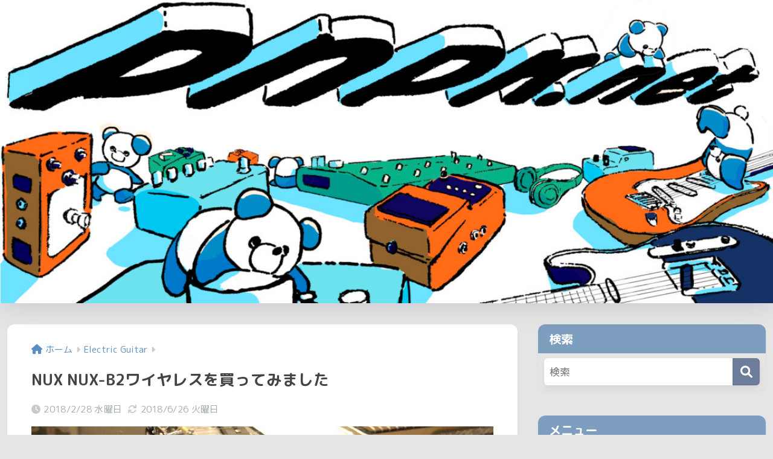

--- FILE ---
content_type: text/html; charset=UTF-8
request_url: https://pnpk.net/?p=6569
body_size: 23380
content:

<!DOCTYPE html>
<html lang="ja">
<head>
  <meta charset="utf-8">
  <meta http-equiv="X-UA-Compatible" content="IE=edge">
  <meta name="HandheldFriendly" content="True">
  <meta name="MobileOptimized" content="320">
  <meta name="viewport" content="width=device-width, initial-scale=1, viewport-fit=cover"/>
  <meta name="msapplication-TileColor" content="#6e7c9b">
  <meta name="theme-color" content="#6e7c9b">
  <link rel="pingback" href="https://pnpk.net/xmlrpc.php">
  <title>NUX NUX-B2ワイヤレスを買ってみました | https://pnpk.net</title>
<meta name='robots' content='max-image-preview:large' />
	<style>img:is([sizes="auto" i], [sizes^="auto," i]) { contain-intrinsic-size: 3000px 1500px }</style>
	<meta name="dlm-version" content="5.0.21"><link rel='dns-prefetch' href='//secure.gravatar.com' />
<link rel='dns-prefetch' href='//www.googletagmanager.com' />
<link rel='dns-prefetch' href='//stats.wp.com' />
<link rel='dns-prefetch' href='//fonts.googleapis.com' />
<link rel='dns-prefetch' href='//use.fontawesome.com' />
<link rel='dns-prefetch' href='//pagead2.googlesyndication.com' />
<link rel='preconnect' href='//c0.wp.com' />
<link rel="alternate" type="application/rss+xml" title="https://pnpk.net &raquo; フィード" href="https://pnpk.net/?feed=rss2" />
<link rel="alternate" type="application/rss+xml" title="https://pnpk.net &raquo; コメントフィード" href="https://pnpk.net/?feed=comments-rss2" />
<script type="text/javascript" id="wpp-js" src="https://pnpk.net/wp-content/plugins/wordpress-popular-posts/assets/js/wpp.min.js?ver=7.2.0" data-sampling="0" data-sampling-rate="100" data-api-url="https://pnpk.net/index.php?rest_route=/wordpress-popular-posts" data-post-id="6569" data-token="367d6be746" data-lang="0" data-debug="0"></script>
<script type="text/javascript">
/* <![CDATA[ */
window._wpemojiSettings = {"baseUrl":"https:\/\/s.w.org\/images\/core\/emoji\/15.0.3\/72x72\/","ext":".png","svgUrl":"https:\/\/s.w.org\/images\/core\/emoji\/15.0.3\/svg\/","svgExt":".svg","source":{"concatemoji":"https:\/\/pnpk.net\/wp-includes\/js\/wp-emoji-release.min.js?ver=6.7.4"}};
/*! This file is auto-generated */
!function(i,n){var o,s,e;function c(e){try{var t={supportTests:e,timestamp:(new Date).valueOf()};sessionStorage.setItem(o,JSON.stringify(t))}catch(e){}}function p(e,t,n){e.clearRect(0,0,e.canvas.width,e.canvas.height),e.fillText(t,0,0);var t=new Uint32Array(e.getImageData(0,0,e.canvas.width,e.canvas.height).data),r=(e.clearRect(0,0,e.canvas.width,e.canvas.height),e.fillText(n,0,0),new Uint32Array(e.getImageData(0,0,e.canvas.width,e.canvas.height).data));return t.every(function(e,t){return e===r[t]})}function u(e,t,n){switch(t){case"flag":return n(e,"\ud83c\udff3\ufe0f\u200d\u26a7\ufe0f","\ud83c\udff3\ufe0f\u200b\u26a7\ufe0f")?!1:!n(e,"\ud83c\uddfa\ud83c\uddf3","\ud83c\uddfa\u200b\ud83c\uddf3")&&!n(e,"\ud83c\udff4\udb40\udc67\udb40\udc62\udb40\udc65\udb40\udc6e\udb40\udc67\udb40\udc7f","\ud83c\udff4\u200b\udb40\udc67\u200b\udb40\udc62\u200b\udb40\udc65\u200b\udb40\udc6e\u200b\udb40\udc67\u200b\udb40\udc7f");case"emoji":return!n(e,"\ud83d\udc26\u200d\u2b1b","\ud83d\udc26\u200b\u2b1b")}return!1}function f(e,t,n){var r="undefined"!=typeof WorkerGlobalScope&&self instanceof WorkerGlobalScope?new OffscreenCanvas(300,150):i.createElement("canvas"),a=r.getContext("2d",{willReadFrequently:!0}),o=(a.textBaseline="top",a.font="600 32px Arial",{});return e.forEach(function(e){o[e]=t(a,e,n)}),o}function t(e){var t=i.createElement("script");t.src=e,t.defer=!0,i.head.appendChild(t)}"undefined"!=typeof Promise&&(o="wpEmojiSettingsSupports",s=["flag","emoji"],n.supports={everything:!0,everythingExceptFlag:!0},e=new Promise(function(e){i.addEventListener("DOMContentLoaded",e,{once:!0})}),new Promise(function(t){var n=function(){try{var e=JSON.parse(sessionStorage.getItem(o));if("object"==typeof e&&"number"==typeof e.timestamp&&(new Date).valueOf()<e.timestamp+604800&&"object"==typeof e.supportTests)return e.supportTests}catch(e){}return null}();if(!n){if("undefined"!=typeof Worker&&"undefined"!=typeof OffscreenCanvas&&"undefined"!=typeof URL&&URL.createObjectURL&&"undefined"!=typeof Blob)try{var e="postMessage("+f.toString()+"("+[JSON.stringify(s),u.toString(),p.toString()].join(",")+"));",r=new Blob([e],{type:"text/javascript"}),a=new Worker(URL.createObjectURL(r),{name:"wpTestEmojiSupports"});return void(a.onmessage=function(e){c(n=e.data),a.terminate(),t(n)})}catch(e){}c(n=f(s,u,p))}t(n)}).then(function(e){for(var t in e)n.supports[t]=e[t],n.supports.everything=n.supports.everything&&n.supports[t],"flag"!==t&&(n.supports.everythingExceptFlag=n.supports.everythingExceptFlag&&n.supports[t]);n.supports.everythingExceptFlag=n.supports.everythingExceptFlag&&!n.supports.flag,n.DOMReady=!1,n.readyCallback=function(){n.DOMReady=!0}}).then(function(){return e}).then(function(){var e;n.supports.everything||(n.readyCallback(),(e=n.source||{}).concatemoji?t(e.concatemoji):e.wpemoji&&e.twemoji&&(t(e.twemoji),t(e.wpemoji)))}))}((window,document),window._wpemojiSettings);
/* ]]> */
</script>
<link rel='stylesheet' id='usrStyle-css' href='https://pnpk.net/wp-content/plugins/universal-star-rating/css/style.css' type='text/css' media='all' />
<link rel='stylesheet' id='sng-stylesheet-css' href='https://pnpk.net/wp-content/themes/sango-theme/style.css?version=3.9.11' type='text/css' media='all' />
<link rel='stylesheet' id='sng-option-css' href='https://pnpk.net/wp-content/themes/sango-theme/entry-option.css?version=3.9.11' type='text/css' media='all' />
<link rel='stylesheet' id='sng-old-css-css' href='https://pnpk.net/wp-content/themes/sango-theme/style-old.css?version=3.9.11' type='text/css' media='all' />
<link rel='stylesheet' id='sango_theme_gutenberg-style-css' href='https://pnpk.net/wp-content/themes/sango-theme/library/gutenberg/dist/build/style-blocks.css?version=3.9.11' type='text/css' media='all' />
<style id='sango_theme_gutenberg-style-inline-css' type='text/css'>
:root{--sgb-main-color:#6e7c9b;--sgb-pastel-color:#f7f9ff;--sgb-accent-color:#dd3333;--sgb-widget-title-color:#ffffff;--sgb-widget-title-bg-color:#7e9ebf;--sgb-bg-color:#e5e5e5;--wp--preset--color--sango-main:var(--sgb-main-color);--wp--preset--color--sango-pastel:var(--sgb-pastel-color);--wp--preset--color--sango-accent:var(--sgb-accent-color)}
</style>
<link rel='stylesheet' id='sng-googlefonts-css' href='https://fonts.googleapis.com/css?family=Quicksand%3A500%2C700%7CM+PLUS+Rounded+1c%3A400%2C700&#038;display=swap' type='text/css' media='all' />
<link rel='stylesheet' id='sng-fontawesome-css' href='https://use.fontawesome.com/releases/v6.1.1/css/all.css' type='text/css' media='all' />
<style id='wp-emoji-styles-inline-css' type='text/css'>

	img.wp-smiley, img.emoji {
		display: inline !important;
		border: none !important;
		box-shadow: none !important;
		height: 1em !important;
		width: 1em !important;
		margin: 0 0.07em !important;
		vertical-align: -0.1em !important;
		background: none !important;
		padding: 0 !important;
	}
</style>
<link rel='stylesheet' id='wp-block-library-css' href='https://c0.wp.com/c/6.7.4/wp-includes/css/dist/block-library/style.min.css' type='text/css' media='all' />
<link rel='stylesheet' id='mediaelement-css' href='https://c0.wp.com/c/6.7.4/wp-includes/js/mediaelement/mediaelementplayer-legacy.min.css' type='text/css' media='all' />
<link rel='stylesheet' id='wp-mediaelement-css' href='https://c0.wp.com/c/6.7.4/wp-includes/js/mediaelement/wp-mediaelement.min.css' type='text/css' media='all' />
<style id='jetpack-sharing-buttons-style-inline-css' type='text/css'>
.jetpack-sharing-buttons__services-list{display:flex;flex-direction:row;flex-wrap:wrap;gap:0;list-style-type:none;margin:5px;padding:0}.jetpack-sharing-buttons__services-list.has-small-icon-size{font-size:12px}.jetpack-sharing-buttons__services-list.has-normal-icon-size{font-size:16px}.jetpack-sharing-buttons__services-list.has-large-icon-size{font-size:24px}.jetpack-sharing-buttons__services-list.has-huge-icon-size{font-size:36px}@media print{.jetpack-sharing-buttons__services-list{display:none!important}}.editor-styles-wrapper .wp-block-jetpack-sharing-buttons{gap:0;padding-inline-start:0}ul.jetpack-sharing-buttons__services-list.has-background{padding:1.25em 2.375em}
</style>
<style id='global-styles-inline-css' type='text/css'>
:root{--wp--preset--aspect-ratio--square: 1;--wp--preset--aspect-ratio--4-3: 4/3;--wp--preset--aspect-ratio--3-4: 3/4;--wp--preset--aspect-ratio--3-2: 3/2;--wp--preset--aspect-ratio--2-3: 2/3;--wp--preset--aspect-ratio--16-9: 16/9;--wp--preset--aspect-ratio--9-16: 9/16;--wp--preset--color--black: #000000;--wp--preset--color--cyan-bluish-gray: #abb8c3;--wp--preset--color--white: #ffffff;--wp--preset--color--pale-pink: #f78da7;--wp--preset--color--vivid-red: #cf2e2e;--wp--preset--color--luminous-vivid-orange: #ff6900;--wp--preset--color--luminous-vivid-amber: #fcb900;--wp--preset--color--light-green-cyan: #7bdcb5;--wp--preset--color--vivid-green-cyan: #00d084;--wp--preset--color--pale-cyan-blue: #8ed1fc;--wp--preset--color--vivid-cyan-blue: #0693e3;--wp--preset--color--vivid-purple: #9b51e0;--wp--preset--color--sango-main: var(--sgb-main-color);--wp--preset--color--sango-pastel: var(--sgb-pastel-color);--wp--preset--color--sango-accent: var(--sgb-accent-color);--wp--preset--color--sango-blue: #009EF3;--wp--preset--color--sango-orange: #ffb36b;--wp--preset--color--sango-red: #f88080;--wp--preset--color--sango-green: #90d581;--wp--preset--color--sango-black: #333;--wp--preset--color--sango-gray: gray;--wp--preset--color--sango-silver: whitesmoke;--wp--preset--color--sango-light-blue: #b4e0fa;--wp--preset--color--sango-light-red: #ffebeb;--wp--preset--color--sango-light-orange: #fff9e6;--wp--preset--gradient--vivid-cyan-blue-to-vivid-purple: linear-gradient(135deg,rgba(6,147,227,1) 0%,rgb(155,81,224) 100%);--wp--preset--gradient--light-green-cyan-to-vivid-green-cyan: linear-gradient(135deg,rgb(122,220,180) 0%,rgb(0,208,130) 100%);--wp--preset--gradient--luminous-vivid-amber-to-luminous-vivid-orange: linear-gradient(135deg,rgba(252,185,0,1) 0%,rgba(255,105,0,1) 100%);--wp--preset--gradient--luminous-vivid-orange-to-vivid-red: linear-gradient(135deg,rgba(255,105,0,1) 0%,rgb(207,46,46) 100%);--wp--preset--gradient--very-light-gray-to-cyan-bluish-gray: linear-gradient(135deg,rgb(238,238,238) 0%,rgb(169,184,195) 100%);--wp--preset--gradient--cool-to-warm-spectrum: linear-gradient(135deg,rgb(74,234,220) 0%,rgb(151,120,209) 20%,rgb(207,42,186) 40%,rgb(238,44,130) 60%,rgb(251,105,98) 80%,rgb(254,248,76) 100%);--wp--preset--gradient--blush-light-purple: linear-gradient(135deg,rgb(255,206,236) 0%,rgb(152,150,240) 100%);--wp--preset--gradient--blush-bordeaux: linear-gradient(135deg,rgb(254,205,165) 0%,rgb(254,45,45) 50%,rgb(107,0,62) 100%);--wp--preset--gradient--luminous-dusk: linear-gradient(135deg,rgb(255,203,112) 0%,rgb(199,81,192) 50%,rgb(65,88,208) 100%);--wp--preset--gradient--pale-ocean: linear-gradient(135deg,rgb(255,245,203) 0%,rgb(182,227,212) 50%,rgb(51,167,181) 100%);--wp--preset--gradient--electric-grass: linear-gradient(135deg,rgb(202,248,128) 0%,rgb(113,206,126) 100%);--wp--preset--gradient--midnight: linear-gradient(135deg,rgb(2,3,129) 0%,rgb(40,116,252) 100%);--wp--preset--font-size--small: 13px;--wp--preset--font-size--medium: 20px;--wp--preset--font-size--large: 36px;--wp--preset--font-size--x-large: 42px;--wp--preset--font-family--default: "Helvetica", "Arial", "Hiragino Kaku Gothic ProN", "Hiragino Sans", YuGothic, "Yu Gothic", "メイリオ", Meiryo, sans-serif;--wp--preset--font-family--notosans: "Noto Sans JP", var(--wp--preset--font-family--default);--wp--preset--font-family--mplusrounded: "M PLUS Rounded 1c", var(--wp--preset--font-family--default);--wp--preset--font-family--dfont: "Quicksand", var(--wp--preset--font-family--default);--wp--preset--spacing--20: 0.44rem;--wp--preset--spacing--30: 0.67rem;--wp--preset--spacing--40: 1rem;--wp--preset--spacing--50: 1.5rem;--wp--preset--spacing--60: 2.25rem;--wp--preset--spacing--70: 3.38rem;--wp--preset--spacing--80: 5.06rem;--wp--preset--shadow--natural: 6px 6px 9px rgba(0, 0, 0, 0.2);--wp--preset--shadow--deep: 12px 12px 50px rgba(0, 0, 0, 0.4);--wp--preset--shadow--sharp: 6px 6px 0px rgba(0, 0, 0, 0.2);--wp--preset--shadow--outlined: 6px 6px 0px -3px rgba(255, 255, 255, 1), 6px 6px rgba(0, 0, 0, 1);--wp--preset--shadow--crisp: 6px 6px 0px rgba(0, 0, 0, 1);--wp--custom--wrap--width: 92%;--wp--custom--wrap--default-width: 800px;--wp--custom--wrap--content-width: 1180px;--wp--custom--wrap--max-width: var(--wp--custom--wrap--content-width);--wp--custom--wrap--side: 30%;--wp--custom--wrap--gap: 2em;--wp--custom--wrap--mobile--padding: 15px;--wp--custom--shadow--large: 0 15px 30px -7px rgba(0, 12, 66, 0.15 );--wp--custom--shadow--large-hover: 0 40px 50px -15px rgba(0, 12, 66, 0.2 );--wp--custom--shadow--medium: 0 6px 13px -3px rgba(0, 12, 66, 0.1), 0 0px 1px rgba(0,30,100, 0.1 );--wp--custom--shadow--medium-hover: 0 12px 45px -9px rgb(0 0 0 / 23%);--wp--custom--shadow--solid: 0 1px 2px 0 rgba(24, 44, 84, 0.1), 0 1px 3px 1px rgba(24, 44, 84, 0.1);--wp--custom--shadow--solid-hover: 0 2px 4px 0 rgba(24, 44, 84, 0.1), 0 2px 8px 0 rgba(24, 44, 84, 0.1);--wp--custom--shadow--small: 0 2px 4px #4385bb12;--wp--custom--rounded--medium: 12px;--wp--custom--rounded--small: 6px;--wp--custom--widget--padding-horizontal: 18px;--wp--custom--widget--padding-vertical: 6px;--wp--custom--widget--icon-margin: 6px;--wp--custom--widget--gap: 2.5em;--wp--custom--entry--gap: 1.5rem;--wp--custom--entry--gap-mobile: 1rem;--wp--custom--entry--border-color: #eaedf2;--wp--custom--animation--fade-in: fadeIn 0.7s ease 0s 1 normal;--wp--custom--animation--header: fadeHeader 1s ease 0s 1 normal;--wp--custom--transition--default: 0.3s ease-in-out;--wp--custom--totop--opacity: 0.6;--wp--custom--totop--right: 18px;--wp--custom--totop--bottom: 20px;--wp--custom--totop--mobile--right: 15px;--wp--custom--totop--mobile--bottom: 10px;--wp--custom--toc--button--opacity: 0.6;--wp--custom--footer--column-gap: 40px;}:root { --wp--style--global--content-size: 900px;--wp--style--global--wide-size: 980px; }:where(body) { margin: 0; }.wp-site-blocks > .alignleft { float: left; margin-right: 2em; }.wp-site-blocks > .alignright { float: right; margin-left: 2em; }.wp-site-blocks > .aligncenter { justify-content: center; margin-left: auto; margin-right: auto; }:where(.wp-site-blocks) > * { margin-block-start: 1.5rem; margin-block-end: 0; }:where(.wp-site-blocks) > :first-child { margin-block-start: 0; }:where(.wp-site-blocks) > :last-child { margin-block-end: 0; }:root { --wp--style--block-gap: 1.5rem; }:root :where(.is-layout-flow) > :first-child{margin-block-start: 0;}:root :where(.is-layout-flow) > :last-child{margin-block-end: 0;}:root :where(.is-layout-flow) > *{margin-block-start: 1.5rem;margin-block-end: 0;}:root :where(.is-layout-constrained) > :first-child{margin-block-start: 0;}:root :where(.is-layout-constrained) > :last-child{margin-block-end: 0;}:root :where(.is-layout-constrained) > *{margin-block-start: 1.5rem;margin-block-end: 0;}:root :where(.is-layout-flex){gap: 1.5rem;}:root :where(.is-layout-grid){gap: 1.5rem;}.is-layout-flow > .alignleft{float: left;margin-inline-start: 0;margin-inline-end: 2em;}.is-layout-flow > .alignright{float: right;margin-inline-start: 2em;margin-inline-end: 0;}.is-layout-flow > .aligncenter{margin-left: auto !important;margin-right: auto !important;}.is-layout-constrained > .alignleft{float: left;margin-inline-start: 0;margin-inline-end: 2em;}.is-layout-constrained > .alignright{float: right;margin-inline-start: 2em;margin-inline-end: 0;}.is-layout-constrained > .aligncenter{margin-left: auto !important;margin-right: auto !important;}.is-layout-constrained > :where(:not(.alignleft):not(.alignright):not(.alignfull)){max-width: var(--wp--style--global--content-size);margin-left: auto !important;margin-right: auto !important;}.is-layout-constrained > .alignwide{max-width: var(--wp--style--global--wide-size);}body .is-layout-flex{display: flex;}.is-layout-flex{flex-wrap: wrap;align-items: center;}.is-layout-flex > :is(*, div){margin: 0;}body .is-layout-grid{display: grid;}.is-layout-grid > :is(*, div){margin: 0;}body{font-family: var(--sgb-font-family);padding-top: 0px;padding-right: 0px;padding-bottom: 0px;padding-left: 0px;}a:where(:not(.wp-element-button)){text-decoration: underline;}:root :where(.wp-element-button, .wp-block-button__link){background-color: #32373c;border-width: 0;color: #fff;font-family: inherit;font-size: inherit;line-height: inherit;padding: calc(0.667em + 2px) calc(1.333em + 2px);text-decoration: none;}.has-black-color{color: var(--wp--preset--color--black) !important;}.has-cyan-bluish-gray-color{color: var(--wp--preset--color--cyan-bluish-gray) !important;}.has-white-color{color: var(--wp--preset--color--white) !important;}.has-pale-pink-color{color: var(--wp--preset--color--pale-pink) !important;}.has-vivid-red-color{color: var(--wp--preset--color--vivid-red) !important;}.has-luminous-vivid-orange-color{color: var(--wp--preset--color--luminous-vivid-orange) !important;}.has-luminous-vivid-amber-color{color: var(--wp--preset--color--luminous-vivid-amber) !important;}.has-light-green-cyan-color{color: var(--wp--preset--color--light-green-cyan) !important;}.has-vivid-green-cyan-color{color: var(--wp--preset--color--vivid-green-cyan) !important;}.has-pale-cyan-blue-color{color: var(--wp--preset--color--pale-cyan-blue) !important;}.has-vivid-cyan-blue-color{color: var(--wp--preset--color--vivid-cyan-blue) !important;}.has-vivid-purple-color{color: var(--wp--preset--color--vivid-purple) !important;}.has-sango-main-color{color: var(--wp--preset--color--sango-main) !important;}.has-sango-pastel-color{color: var(--wp--preset--color--sango-pastel) !important;}.has-sango-accent-color{color: var(--wp--preset--color--sango-accent) !important;}.has-sango-blue-color{color: var(--wp--preset--color--sango-blue) !important;}.has-sango-orange-color{color: var(--wp--preset--color--sango-orange) !important;}.has-sango-red-color{color: var(--wp--preset--color--sango-red) !important;}.has-sango-green-color{color: var(--wp--preset--color--sango-green) !important;}.has-sango-black-color{color: var(--wp--preset--color--sango-black) !important;}.has-sango-gray-color{color: var(--wp--preset--color--sango-gray) !important;}.has-sango-silver-color{color: var(--wp--preset--color--sango-silver) !important;}.has-sango-light-blue-color{color: var(--wp--preset--color--sango-light-blue) !important;}.has-sango-light-red-color{color: var(--wp--preset--color--sango-light-red) !important;}.has-sango-light-orange-color{color: var(--wp--preset--color--sango-light-orange) !important;}.has-black-background-color{background-color: var(--wp--preset--color--black) !important;}.has-cyan-bluish-gray-background-color{background-color: var(--wp--preset--color--cyan-bluish-gray) !important;}.has-white-background-color{background-color: var(--wp--preset--color--white) !important;}.has-pale-pink-background-color{background-color: var(--wp--preset--color--pale-pink) !important;}.has-vivid-red-background-color{background-color: var(--wp--preset--color--vivid-red) !important;}.has-luminous-vivid-orange-background-color{background-color: var(--wp--preset--color--luminous-vivid-orange) !important;}.has-luminous-vivid-amber-background-color{background-color: var(--wp--preset--color--luminous-vivid-amber) !important;}.has-light-green-cyan-background-color{background-color: var(--wp--preset--color--light-green-cyan) !important;}.has-vivid-green-cyan-background-color{background-color: var(--wp--preset--color--vivid-green-cyan) !important;}.has-pale-cyan-blue-background-color{background-color: var(--wp--preset--color--pale-cyan-blue) !important;}.has-vivid-cyan-blue-background-color{background-color: var(--wp--preset--color--vivid-cyan-blue) !important;}.has-vivid-purple-background-color{background-color: var(--wp--preset--color--vivid-purple) !important;}.has-sango-main-background-color{background-color: var(--wp--preset--color--sango-main) !important;}.has-sango-pastel-background-color{background-color: var(--wp--preset--color--sango-pastel) !important;}.has-sango-accent-background-color{background-color: var(--wp--preset--color--sango-accent) !important;}.has-sango-blue-background-color{background-color: var(--wp--preset--color--sango-blue) !important;}.has-sango-orange-background-color{background-color: var(--wp--preset--color--sango-orange) !important;}.has-sango-red-background-color{background-color: var(--wp--preset--color--sango-red) !important;}.has-sango-green-background-color{background-color: var(--wp--preset--color--sango-green) !important;}.has-sango-black-background-color{background-color: var(--wp--preset--color--sango-black) !important;}.has-sango-gray-background-color{background-color: var(--wp--preset--color--sango-gray) !important;}.has-sango-silver-background-color{background-color: var(--wp--preset--color--sango-silver) !important;}.has-sango-light-blue-background-color{background-color: var(--wp--preset--color--sango-light-blue) !important;}.has-sango-light-red-background-color{background-color: var(--wp--preset--color--sango-light-red) !important;}.has-sango-light-orange-background-color{background-color: var(--wp--preset--color--sango-light-orange) !important;}.has-black-border-color{border-color: var(--wp--preset--color--black) !important;}.has-cyan-bluish-gray-border-color{border-color: var(--wp--preset--color--cyan-bluish-gray) !important;}.has-white-border-color{border-color: var(--wp--preset--color--white) !important;}.has-pale-pink-border-color{border-color: var(--wp--preset--color--pale-pink) !important;}.has-vivid-red-border-color{border-color: var(--wp--preset--color--vivid-red) !important;}.has-luminous-vivid-orange-border-color{border-color: var(--wp--preset--color--luminous-vivid-orange) !important;}.has-luminous-vivid-amber-border-color{border-color: var(--wp--preset--color--luminous-vivid-amber) !important;}.has-light-green-cyan-border-color{border-color: var(--wp--preset--color--light-green-cyan) !important;}.has-vivid-green-cyan-border-color{border-color: var(--wp--preset--color--vivid-green-cyan) !important;}.has-pale-cyan-blue-border-color{border-color: var(--wp--preset--color--pale-cyan-blue) !important;}.has-vivid-cyan-blue-border-color{border-color: var(--wp--preset--color--vivid-cyan-blue) !important;}.has-vivid-purple-border-color{border-color: var(--wp--preset--color--vivid-purple) !important;}.has-sango-main-border-color{border-color: var(--wp--preset--color--sango-main) !important;}.has-sango-pastel-border-color{border-color: var(--wp--preset--color--sango-pastel) !important;}.has-sango-accent-border-color{border-color: var(--wp--preset--color--sango-accent) !important;}.has-sango-blue-border-color{border-color: var(--wp--preset--color--sango-blue) !important;}.has-sango-orange-border-color{border-color: var(--wp--preset--color--sango-orange) !important;}.has-sango-red-border-color{border-color: var(--wp--preset--color--sango-red) !important;}.has-sango-green-border-color{border-color: var(--wp--preset--color--sango-green) !important;}.has-sango-black-border-color{border-color: var(--wp--preset--color--sango-black) !important;}.has-sango-gray-border-color{border-color: var(--wp--preset--color--sango-gray) !important;}.has-sango-silver-border-color{border-color: var(--wp--preset--color--sango-silver) !important;}.has-sango-light-blue-border-color{border-color: var(--wp--preset--color--sango-light-blue) !important;}.has-sango-light-red-border-color{border-color: var(--wp--preset--color--sango-light-red) !important;}.has-sango-light-orange-border-color{border-color: var(--wp--preset--color--sango-light-orange) !important;}.has-vivid-cyan-blue-to-vivid-purple-gradient-background{background: var(--wp--preset--gradient--vivid-cyan-blue-to-vivid-purple) !important;}.has-light-green-cyan-to-vivid-green-cyan-gradient-background{background: var(--wp--preset--gradient--light-green-cyan-to-vivid-green-cyan) !important;}.has-luminous-vivid-amber-to-luminous-vivid-orange-gradient-background{background: var(--wp--preset--gradient--luminous-vivid-amber-to-luminous-vivid-orange) !important;}.has-luminous-vivid-orange-to-vivid-red-gradient-background{background: var(--wp--preset--gradient--luminous-vivid-orange-to-vivid-red) !important;}.has-very-light-gray-to-cyan-bluish-gray-gradient-background{background: var(--wp--preset--gradient--very-light-gray-to-cyan-bluish-gray) !important;}.has-cool-to-warm-spectrum-gradient-background{background: var(--wp--preset--gradient--cool-to-warm-spectrum) !important;}.has-blush-light-purple-gradient-background{background: var(--wp--preset--gradient--blush-light-purple) !important;}.has-blush-bordeaux-gradient-background{background: var(--wp--preset--gradient--blush-bordeaux) !important;}.has-luminous-dusk-gradient-background{background: var(--wp--preset--gradient--luminous-dusk) !important;}.has-pale-ocean-gradient-background{background: var(--wp--preset--gradient--pale-ocean) !important;}.has-electric-grass-gradient-background{background: var(--wp--preset--gradient--electric-grass) !important;}.has-midnight-gradient-background{background: var(--wp--preset--gradient--midnight) !important;}.has-small-font-size{font-size: var(--wp--preset--font-size--small) !important;}.has-medium-font-size{font-size: var(--wp--preset--font-size--medium) !important;}.has-large-font-size{font-size: var(--wp--preset--font-size--large) !important;}.has-x-large-font-size{font-size: var(--wp--preset--font-size--x-large) !important;}.has-default-font-family{font-family: var(--wp--preset--font-family--default) !important;}.has-notosans-font-family{font-family: var(--wp--preset--font-family--notosans) !important;}.has-mplusrounded-font-family{font-family: var(--wp--preset--font-family--mplusrounded) !important;}.has-dfont-font-family{font-family: var(--wp--preset--font-family--dfont) !important;}
:root :where(.wp-block-button .wp-block-button__link){background-color: var(--wp--preset--color--sango-main);border-radius: var(--wp--custom--rounded--medium);color: #fff;font-size: 18px;font-weight: 600;padding-top: 0.4em;padding-right: 1.3em;padding-bottom: 0.4em;padding-left: 1.3em;}
:root :where(.wp-block-pullquote){font-size: 1.5em;line-height: 1.6;}
</style>
<link rel='stylesheet' id='ctf_styles-css' href='https://pnpk.net/wp-content/plugins/custom-twitter-feeds/css/ctf-styles.min.css' type='text/css' media='all' />
<link rel='stylesheet' id='ez-toc-css' href='https://pnpk.net/wp-content/plugins/easy-table-of-contents/assets/css/screen.min.css' type='text/css' media='all' />
<style id='ez-toc-inline-css' type='text/css'>
div#ez-toc-container .ez-toc-title {font-size: 120%;}div#ez-toc-container .ez-toc-title {font-weight: 500;}div#ez-toc-container ul li {font-size: 95%;}div#ez-toc-container ul li {font-weight: 500;}div#ez-toc-container nav ul ul li {font-size: 90%;}
.ez-toc-container-direction {direction: ltr;}.ez-toc-counter ul{counter-reset: item ;}.ez-toc-counter nav ul li a::before {content: counters(item, '.', decimal) '. ';display: inline-block;counter-increment: item;flex-grow: 0;flex-shrink: 0;margin-right: .2em; float: left; }.ez-toc-widget-direction {direction: ltr;}.ez-toc-widget-container ul{counter-reset: item ;}.ez-toc-widget-container nav ul li a::before {content: counters(item, '.', decimal) '. ';display: inline-block;counter-increment: item;flex-grow: 0;flex-shrink: 0;margin-right: .2em; float: left; }
</style>
<link rel='stylesheet' id='wordpress-popular-posts-css-css' href='https://pnpk.net/wp-content/plugins/wordpress-popular-posts/assets/css/wpp.css' type='text/css' media='all' />
<link rel='stylesheet' id='taxopress-frontend-css-css' href='https://pnpk.net/wp-content/plugins/simple-tags/assets/frontend/css/frontend.css' type='text/css' media='all' />
<style id='akismet-widget-style-inline-css' type='text/css'>

			.a-stats {
				--akismet-color-mid-green: #357b49;
				--akismet-color-white: #fff;
				--akismet-color-light-grey: #f6f7f7;

				max-width: 350px;
				width: auto;
			}

			.a-stats * {
				all: unset;
				box-sizing: border-box;
			}

			.a-stats strong {
				font-weight: 600;
			}

			.a-stats a.a-stats__link,
			.a-stats a.a-stats__link:visited,
			.a-stats a.a-stats__link:active {
				background: var(--akismet-color-mid-green);
				border: none;
				box-shadow: none;
				border-radius: 8px;
				color: var(--akismet-color-white);
				cursor: pointer;
				display: block;
				font-family: -apple-system, BlinkMacSystemFont, 'Segoe UI', 'Roboto', 'Oxygen-Sans', 'Ubuntu', 'Cantarell', 'Helvetica Neue', sans-serif;
				font-weight: 500;
				padding: 12px;
				text-align: center;
				text-decoration: none;
				transition: all 0.2s ease;
			}

			/* Extra specificity to deal with TwentyTwentyOne focus style */
			.widget .a-stats a.a-stats__link:focus {
				background: var(--akismet-color-mid-green);
				color: var(--akismet-color-white);
				text-decoration: none;
			}

			.a-stats a.a-stats__link:hover {
				filter: brightness(110%);
				box-shadow: 0 4px 12px rgba(0, 0, 0, 0.06), 0 0 2px rgba(0, 0, 0, 0.16);
			}

			.a-stats .count {
				color: var(--akismet-color-white);
				display: block;
				font-size: 1.5em;
				line-height: 1.4;
				padding: 0 13px;
				white-space: nowrap;
			}
		
</style>
<link rel='stylesheet' id='dashicons-css' href='https://c0.wp.com/c/6.7.4/wp-includes/css/dashicons.min.css' type='text/css' media='all' />
<link rel='stylesheet' id='thickbox-css' href='https://c0.wp.com/c/6.7.4/wp-includes/js/thickbox/thickbox.css' type='text/css' media='all' />
<link rel='stylesheet' id='amazonjs-css' href='https://pnpk.net/wp-content/plugins/amazonjs/css/amazonjs.css' type='text/css' media='all' />
<link rel='stylesheet' id='hcb-style-css' href='https://pnpk.net/wp-content/plugins/highlighting-code-block/build/css/hcb--light.css' type='text/css' media='all' />
<style id='hcb-style-inline-css' type='text/css'>
:root{--hcb--fz--base: 14px}:root{--hcb--fz--mobile: 13px}:root{--hcb--ff:Menlo, Consolas, "Hiragino Kaku Gothic ProN", "Hiragino Sans", Meiryo, sans-serif;}
</style>
<script type="text/javascript" src="https://c0.wp.com/c/6.7.4/wp-includes/js/jquery/jquery.min.js" id="jquery-core-js"></script>
<script type="text/javascript" src="https://c0.wp.com/c/6.7.4/wp-includes/js/jquery/jquery-migrate.min.js" id="jquery-migrate-js"></script>
<script type="text/javascript" src="https://pnpk.net/wp-content/plugins/simple-tags/assets/frontend/js/frontend.js" id="taxopress-frontend-js-js"></script>

<!-- Site Kit によって追加された Google タグ（gtag.js）スニペット -->
<!-- Google アナリティクス スニペット (Site Kit が追加) -->
<script type="text/javascript" src="https://www.googletagmanager.com/gtag/js?id=G-C63Y3192YJ" id="google_gtagjs-js" async></script>
<script type="text/javascript" id="google_gtagjs-js-after">
/* <![CDATA[ */
window.dataLayer = window.dataLayer || [];function gtag(){dataLayer.push(arguments);}
gtag("set","linker",{"domains":["pnpk.net"]});
gtag("js", new Date());
gtag("set", "developer_id.dZTNiMT", true);
gtag("config", "G-C63Y3192YJ");
/* ]]> */
</script>
<link rel="https://api.w.org/" href="https://pnpk.net/index.php?rest_route=/" /><link rel="alternate" title="JSON" type="application/json" href="https://pnpk.net/index.php?rest_route=/wp/v2/posts/6569" /><link rel="EditURI" type="application/rsd+xml" title="RSD" href="https://pnpk.net/xmlrpc.php?rsd" />
<link rel="canonical" href="https://pnpk.net/?p=6569" />
<link rel='shortlink' href='https://pnpk.net/?p=6569' />
<link rel="alternate" title="oEmbed (JSON)" type="application/json+oembed" href="https://pnpk.net/index.php?rest_route=%2Foembed%2F1.0%2Fembed&#038;url=https%3A%2F%2Fpnpk.net%2F%3Fp%3D6569" />
<link rel="alternate" title="oEmbed (XML)" type="text/xml+oembed" href="https://pnpk.net/index.php?rest_route=%2Foembed%2F1.0%2Fembed&#038;url=https%3A%2F%2Fpnpk.net%2F%3Fp%3D6569&#038;format=xml" />
<meta name="generator" content="Site Kit by Google 1.170.0" /><style type="text/css">#header {background-image:url(https://pnpk.net/wp-content/themes/wp.vicuna/images/Header.png);}</style>	<style>img#wpstats{display:none}</style>
		            <style id="wpp-loading-animation-styles">@-webkit-keyframes bgslide{from{background-position-x:0}to{background-position-x:-200%}}@keyframes bgslide{from{background-position-x:0}to{background-position-x:-200%}}.wpp-widget-block-placeholder,.wpp-shortcode-placeholder{margin:0 auto;width:60px;height:3px;background:#dd3737;background:linear-gradient(90deg,#dd3737 0%,#571313 10%,#dd3737 100%);background-size:200% auto;border-radius:3px;-webkit-animation:bgslide 1s infinite linear;animation:bgslide 1s infinite linear}</style>
            <meta property="og:title" content="NUX NUX-B2ワイヤレスを買ってみました" />
<meta property="og:description" content="コンパクトなギター用ワイヤレスに様々な製品が出てきたので何か良さそうなものは無いかと探してみました。 定番はXVIVE社のXV-U2のようですが、少しは冒険してみようと思いまして、NUXのNUX-B2という2.4Ghz帯 ... " />
<meta property="og:type" content="article" />
<meta property="og:url" content="https://pnpk.net/?p=6569" />
<meta property="og:image" content="https://pnpk.net/wp-content/uploads/2018/02/IMG_2025-e1519747050144-468x351.jpg" />
<meta name="thumbnail" content="https://pnpk.net/wp-content/uploads/2018/02/IMG_2025-e1519747050144-468x351.jpg" />
<meta property="og:site_name" content="https://pnpk.net" />
<meta name="twitter:card" content="summary_large_image" />
<meta name="google-site-verification" content="1pNageYK5dV6jwPk9euPPrqBMcpI3aorQmBY6nDPGnY">
<!-- Site Kit が追加した Google AdSense メタタグ -->
<meta name="google-adsense-platform-account" content="ca-host-pub-2644536267352236">
<meta name="google-adsense-platform-domain" content="sitekit.withgoogle.com">
<!-- Site Kit が追加した End Google AdSense メタタグ -->
<style type="text/css">.broken_link, a.broken_link {
	text-decoration: line-through;
}</style><style type="text/css" id="custom-background-css">
body.custom-background { background-color: #e5e5e5; }
</style>
	
<!-- Google AdSense スニペット (Site Kit が追加) -->
<script type="text/javascript" async="async" src="https://pagead2.googlesyndication.com/pagead/js/adsbygoogle.js?client=ca-pub-6068931540434302&amp;host=ca-host-pub-2644536267352236" crossorigin="anonymous"></script>

<!-- (ここまで) Google AdSense スニペット (Site Kit が追加) -->

<!-- Jetpack Open Graph Tags -->
<meta property="og:type" content="article" />
<meta property="og:title" content="NUX NUX-B2ワイヤレスを買ってみました" />
<meta property="og:url" content="https://pnpk.net/?p=6569" />
<meta property="og:description" content="コンパクトなギター用ワイヤレスに様々な製品が出てきたので何か良さそうなものは無いかと探してみました。 定番はX&hellip;" />
<meta property="article:published_time" content="2018-02-27T16:43:37+00:00" />
<meta property="article:modified_time" content="2018-06-25T15:16:13+00:00" />
<meta property="og:site_name" content="https://pnpk.net" />
<meta property="og:image" content="https://pnpk.net/wp-content/uploads/2018/02/IMG_2025-e1519747050144.jpg" />
<meta property="og:image:width" content="1200" />
<meta property="og:image:height" content="900" />
<meta property="og:image:alt" content="" />
<meta property="og:locale" content="ja_JP" />
<meta name="twitter:text:title" content="NUX NUX-B2ワイヤレスを買ってみました" />
<meta name="twitter:image" content="https://pnpk.net/wp-content/uploads/2018/02/IMG_2025-e1519747050144.jpg?w=640" />
<meta name="twitter:card" content="summary_large_image" />

<!-- End Jetpack Open Graph Tags -->
<link rel="icon" href="https://pnpk.net/wp-content/uploads/2022/10/cropped-567a8fddec528d8f883784a3c96731b6-32x32.jpeg" sizes="32x32" />
<link rel="icon" href="https://pnpk.net/wp-content/uploads/2022/10/cropped-567a8fddec528d8f883784a3c96731b6-192x192.jpeg" sizes="192x192" />
<link rel="apple-touch-icon" href="https://pnpk.net/wp-content/uploads/2022/10/cropped-567a8fddec528d8f883784a3c96731b6-180x180.jpeg" />
<meta name="msapplication-TileImage" content="https://pnpk.net/wp-content/uploads/2022/10/cropped-567a8fddec528d8f883784a3c96731b6-270x270.jpeg" />
		<style type="text/css" id="wp-custom-css">
			/*ロゴ画像を横全体に表示*/
#inner-header, #drawer + #inner-header, #logo { width: 100%; max-width: 100%!important; margin: 0; padding: 0;
}
.header--center #logo img { padding: 0; height: auto; width: 100%;
}
.header--center #logo { padding: 0;
}
/*END ロゴ画像を横全体に表示*/


/*========= 1240px〜の場合 =========*/
@media only screen and (min-width: 1240px) {
  .wrap,
  .maximg,
  .single #inner-content,
  .page #inner-content,
  .inner-footer {
    width: 1256px;
  }
}
/*end min-width: 1240px*/

/*========= 1030px〜の場合 =========*/
@media only screen and (min-width: 1030px) {
  /* 記事幅とサイドバーの調整（d-5of7とd-2of7の合計が100%になるように調整する）*/
  .single .wrap, .page .wrap, .single #inner-content, .page #inner-content {
 &nbsp; &nbsp;width: 1256px; /*全体幅*/
  }
	/*サイドバーが狭くなるのが気になる場合はサイドバーの割合を少し大きくする*/
  .d-5of7 {
    width: 73%;/*メインカラム幅*/
  }
  .d-2of7 {
    width: 27%;/*サイドバー幅*/
  }
}
/*end min-width: 1030px*/		</style>
		<style> a{color:#598ebf}.header, .drawer__title{background-color:#f9f9f9}#logo a{color:#ffffff}.desktop-nav li a , .mobile-nav li a, #drawer__open, .header-search__open, .drawer__title{color:#000000}.drawer__title__close span, .drawer__title__close span:before{background:#000000}.desktop-nav li:after{background:#000000}.mobile-nav .current-menu-item{border-bottom-color:#000000}.widgettitle, .sidebar .wp-block-group h2, .drawer .wp-block-group h2{color:#ffffff;background-color:#7e9ebf}#footer-menu a, .copyright{color:#000000}#footer-menu{background-color:#f9f9f9}.footer{background-color:#1e73be}.footer, .footer a, .footer .widget ul li a{color:#3c3c3c}body{font-size:100%}@media only screen and (min-width:481px){body{font-size:107%}}@media only screen and (min-width:1030px){body{font-size:107%}}.totop{background:#009EF3}.header-info a{color:#FFF;background:linear-gradient(95deg, #738bff, #85e3ec)}.fixed-menu ul{background:#FFF}.fixed-menu a{color:#a2a7ab}.fixed-menu .current-menu-item a, .fixed-menu ul li a.active{color:#009EF3}.post-tab{background:#FFF}.post-tab > div{color:#a7a7a7}body{--sgb-font-family:var(--wp--preset--font-family--mplusrounded)}#fixed_sidebar{top:0px}:target{scroll-margin-top:0px}.Threads:before{background-image:url("https://pnpk.net/wp-content/themes/sango-theme/library/images/threads.svg")}.profile-sns li .Threads:before{background-image:url("https://pnpk.net/wp-content/themes/sango-theme/library/images/threads-outline.svg")}.X:before{background-image:url("https://pnpk.net/wp-content/themes/sango-theme/library/images/x-circle.svg")}.body_bc{background-color:e5e5e5}</style></head>
<body class="post-template-default single single-post postid-6569 single-format-standard custom-background fa5">
    <div id="container"> 
  			<header class="header
		 header--center	">
				<div id="inner-header" class="wrap">
		<div id="logo" class="header-logo h1 dfont">
	<a href="https://pnpk.net/" class="header-logo__link">
				<img src="https://pnpk.net/wp-content/uploads/2023/07/IMG_5159.jpeg" alt="https://pnpk.net" width="1200" height="471" class="header-logo__img">
					</a>
	</div>
	<div class="header-search">
		<input type="checkbox" class="header-search__input" id="header-search-input" onclick="document.querySelector('.header-search__modal .searchform__input').focus()">
	<label class="header-search__close" for="header-search-input"></label>
	<div class="header-search__modal">
	
<form role="search" method="get" class="searchform" action="https://pnpk.net/">
  <div>
    <input type="search" class="searchform__input" name="s" value="" placeholder="検索" />
    <button type="submit" class="searchform__submit" aria-label="検索"><i class="fas fa-search" aria-hidden="true"></i></button>
  </div>
</form>

	</div>
</div>	</div>
	</header>
		  <div id="content">
    <div id="inner-content" class="wrap cf">
      <main id="main">
                  <article id="entry" class="post-6569 post type-post status-publish format-standard has-post-thumbnail category-electric-guitar tag-171">
            <header class="article-header entry-header">
	<nav id="breadcrumb" class="breadcrumb"><ul itemscope itemtype="http://schema.org/BreadcrumbList"><li itemprop="itemListElement" itemscope itemtype="http://schema.org/ListItem"><a href="https://pnpk.net" itemprop="item"><span itemprop="name">ホーム</span></a><meta itemprop="position" content="1" /></li><li itemprop="itemListElement" itemscope itemtype="http://schema.org/ListItem"><a href="https://pnpk.net/?cat=169" itemprop="item"><span itemprop="name">Electric Guitar</span></a><meta itemprop="position" content="2" /></li></ul></nav>		<h1 class="entry-title single-title">NUX NUX-B2ワイヤレスを買ってみました</h1>
		<div class="entry-meta vcard">
	<time class="pubdate entry-time" itemprop="datePublished" datetime="2018-02-28">2018/2/28 水曜日</time><time class="updated entry-time" itemprop="dateModified" datetime="2018-06-26">2018/6/26 火曜日</time>	</div>
		<p class="post-thumbnail"><img width="940" height="705" src="https://pnpk.net/wp-content/uploads/2018/02/IMG_2025-e1519747050144.jpg" class="attachment-thumb-940 size-thumb-940 wp-post-image" alt="" decoding="async" fetchpriority="high" srcset="https://pnpk.net/wp-content/uploads/2018/02/IMG_2025-e1519747050144.jpg 1200w, https://pnpk.net/wp-content/uploads/2018/02/IMG_2025-e1519747050144-468x351.jpg 468w, https://pnpk.net/wp-content/uploads/2018/02/IMG_2025-e1519747050144-768x576.jpg 768w" sizes="(max-width: 940px) 100vw, 940px" /></p>
			</header>
<section class="entry-content">
	<div class="widget_text sponsored"><div class="textwidget custom-html-widget"><script async src="//pagead2.googlesyndication.com/pagead/js/adsbygoogle.js"></script>
<ins class="adsbygoogle"
     style="display:block; text-align:center;"
     data-ad-layout="in-article"
     data-ad-format="fluid"
     data-ad-client="ca-pub-6068931540434302"
     data-ad-slot="6577068523"></ins>
<script>
     (adsbygoogle = window.adsbygoogle || []).push({});
</script></div></div><div id="ez-toc-container" class="ez-toc-v2_0_73 counter-hierarchy ez-toc-counter ez-toc-grey ez-toc-container-direction">
<div class="ez-toc-title-container">
<p class="ez-toc-title" style="cursor:inherit">Table of Contents</p>
<span class="ez-toc-title-toggle"><a href="#" class="ez-toc-pull-right ez-toc-btn ez-toc-btn-xs ez-toc-btn-default ez-toc-toggle" aria-label="Toggle Table of Content"><span class="ez-toc-js-icon-con"><span class=""><span class="eztoc-hide" style="display:none;">Toggle</span><span class="ez-toc-icon-toggle-span"><svg style="fill: #999;color:#999" xmlns="http://www.w3.org/2000/svg" class="list-377408" width="20px" height="20px" viewBox="0 0 24 24" fill="none"><path d="M6 6H4v2h2V6zm14 0H8v2h12V6zM4 11h2v2H4v-2zm16 0H8v2h12v-2zM4 16h2v2H4v-2zm16 0H8v2h12v-2z" fill="currentColor"></path></svg><svg style="fill: #999;color:#999" class="arrow-unsorted-368013" xmlns="http://www.w3.org/2000/svg" width="10px" height="10px" viewBox="0 0 24 24" version="1.2" baseProfile="tiny"><path d="M18.2 9.3l-6.2-6.3-6.2 6.3c-.2.2-.3.4-.3.7s.1.5.3.7c.2.2.4.3.7.3h11c.3 0 .5-.1.7-.3.2-.2.3-.5.3-.7s-.1-.5-.3-.7zM5.8 14.7l6.2 6.3 6.2-6.3c.2-.2.3-.5.3-.7s-.1-.5-.3-.7c-.2-.2-.4-.3-.7-.3h-11c-.3 0-.5.1-.7.3-.2.2-.3.5-.3.7s.1.5.3.7z"/></svg></span></span></span></a></span></div>
<nav><ul class='ez-toc-list ez-toc-list-level-1 ' ><li class='ez-toc-page-1 ez-toc-heading-level-2'><a class="ez-toc-link ez-toc-heading-1" href="#%E5%A4%96%E8%A6%8B%E3%81%AB%E3%81%A4%E3%81%84%E3%81%A6" title="外見について">外見について</a></li><li class='ez-toc-page-1 ez-toc-heading-level-2'><a class="ez-toc-link ez-toc-heading-2" href="#%E9%9F%B3%E8%B3%AA%E3%81%AB%E3%81%A4%E3%81%84%E3%81%A6" title="音質について">音質について</a><ul class='ez-toc-list-level-3' ><li class='ez-toc-heading-level-3'><a class="ez-toc-link ez-toc-heading-3" href="#Nux-B2%E3%82%B9%E3%83%9A%E3%83%83%E3%82%AF" title="Nux-B2スペック">Nux-B2スペック</a></li><li class='ez-toc-page-1 ez-toc-heading-level-3'><a class="ez-toc-link ez-toc-heading-4" href="#NUX-B2%E3%81%AE%E8%89%AF%E3%81%84%E6%89%80" title="NUX-B2の良い所">NUX-B2の良い所</a></li><li class='ez-toc-page-1 ez-toc-heading-level-3'><a class="ez-toc-link ez-toc-heading-5" href="#NUX-B2%E3%81%AE%E4%B8%8D%E6%BA%80%E3%83%BB%E6%87%B8%E5%BF%B5%E7%82%B9" title="NUX-B2の不満・懸念点">NUX-B2の不満・懸念点</a></li></ul></li></ul></nav></div>
<p style="text-align:center"></p><p>コンパクトなギター用ワイヤレスに様々な製品が出てきたので何か良さそうなものは無いかと探してみました。</p>
<p>定番はXVIVE社のXV-U2のようですが、少しは冒険してみようと思いまして、NUXのNUX-B2という2.4Ghz帯を使うワイヤレス機材を購入してみました。</p>
<p>NUXはナックスかと思ったら、ニューエックスと読むようです。</p>
<p>中国の製品のようです。一昔前の中国のイメージといえば、あまり良く無かったですがここ最近は日本製よりずっとチャレンジしていて魅力的な製品作っている気がします。日本製にも頑張って欲しいです。</p>
<div class="widget_text sponsored"><div class="textwidget custom-html-widget"><script async src="//pagead2.googlesyndication.com/pagead/js/adsbygoogle.js"></script>
<ins class="adsbygoogle"
     style="display:block; text-align:center;"
     data-ad-layout="in-article"
     data-ad-format="fluid"
     data-ad-client="ca-pub-6068931540434302"
     data-ad-slot="1646595490"></ins>
<script>
     (adsbygoogle = window.adsbygoogle || []).push({});
</script></div></div><h2 id="i-0"><span class="ez-toc-section" id="%E5%A4%96%E8%A6%8B%E3%81%AB%E3%81%A4%E3%81%84%E3%81%A6"></span>外見について<span class="ez-toc-section-end"></span></h2>
<p><img decoding="async" class="alignnone wp-image-6571 size-full" src="https://pnpk.net/wp-content/uploads/2018/02/IMG_2002-e1519742514387.jpg" alt="" width="1200" height="900" srcset="https://pnpk.net/wp-content/uploads/2018/02/IMG_2002-e1519742514387.jpg 1200w, https://pnpk.net/wp-content/uploads/2018/02/IMG_2002-e1519742514387-468x351.jpg 468w, https://pnpk.net/wp-content/uploads/2018/02/IMG_2002-e1519742514387-768x576.jpg 768w" sizes="(max-width: 1200px) 100vw, 1200px"></p>
<p>僕の所に届いた化粧箱は、なんだかすでにくたびれてる感ありますが、そこそこ高級感のある箱でした。</p>
<p><img decoding="async" class="alignnone wp-image-6573 size-full" src="https://pnpk.net/wp-content/uploads/2018/02/IMG_2001.jpg" alt="" width="1200" height="900" srcset="https://pnpk.net/wp-content/uploads/2018/02/IMG_2001.jpg 1200w, https://pnpk.net/wp-content/uploads/2018/02/IMG_2001-468x351.jpg 468w, https://pnpk.net/wp-content/uploads/2018/02/IMG_2001-768x576.jpg 768w" sizes="(max-width: 1200px) 100vw, 1200px"></p>
<p>箱を開けてみるとこんな感じです。送信機と受信機がセットになっています。パッケージにも記載ありますが、充電用ケーブルが本体の下に収まっています。</p>
<p>ビニールはなんだかくたびれてる感あります。</p>
<p><img loading="lazy" decoding="async" class="alignnone wp-image-6572 size-full" src="https://pnpk.net/wp-content/uploads/2018/02/IMG_2003.jpg" alt="" width="1200" height="900" srcset="https://pnpk.net/wp-content/uploads/2018/02/IMG_2003.jpg 1200w, https://pnpk.net/wp-content/uploads/2018/02/IMG_2003-468x351.jpg 468w, https://pnpk.net/wp-content/uploads/2018/02/IMG_2003-768x576.jpg 768w" sizes="auto, (max-width: 1200px) 100vw, 1200px"></p>
<p>本体はプラスティック製で軽いですが妙なチープさは無く、好印象です。</p>
<p>どちらが受信機でどちらが送信機かは本体に「TRANSMITTER」、「RECEIVER」の記載があるのですが、パっと見は少しわかりづらいかも知れません。</p>
<p><img loading="lazy" decoding="async" class="alignnone size-full wp-image-6575" src="https://pnpk.net/wp-content/uploads/2018/02/IMG_8925-e1519743896925.jpg" alt="" width="1200" height="900" srcset="https://pnpk.net/wp-content/uploads/2018/02/IMG_8925-e1519743896925.jpg 1200w, https://pnpk.net/wp-content/uploads/2018/02/IMG_8925-e1519743896925-468x351.jpg 468w, https://pnpk.net/wp-content/uploads/2018/02/IMG_8925-e1519743896925-768x576.jpg 768w" sizes="auto, (max-width: 1200px) 100vw, 1200px"></p>
<p>本体横に電源スイッチとボタンが備わっています。充電具合は電源スイッチをONにする瞬間に光るLEDで残量が把握できる仕様になっているようです。</p>
<p>チャンネルは４チャンネル選択可能ですが、マニュアルによると問題なければチャンネル１の利用が推奨だという事でした。</p>
<p>チャンネルを合わせた後、無通信状態が１０秒続くと自動的にスリープモードになるのですが、演奏中にも無音状態だと自動的にスリープになってしまいます。</p>
<p><img loading="lazy" decoding="async" class="alignnone size-full wp-image-6574" src="https://pnpk.net/wp-content/uploads/2018/02/IMG_2004.jpg" alt="" width="1200" height="900" srcset="https://pnpk.net/wp-content/uploads/2018/02/IMG_2004.jpg 1200w, https://pnpk.net/wp-content/uploads/2018/02/IMG_2004-468x351.jpg 468w, https://pnpk.net/wp-content/uploads/2018/02/IMG_2004-768x576.jpg 768w" sizes="auto, (max-width: 1200px) 100vw, 1200px"> &nbsp;標準で２股ケーブルが付属しています。受信機と送信機を同時に充電する事ができます。</p>
<p>端子はMicro-USBで最近では標準的なものなので、モバイルバッテリー持ち歩けばどこでも充電する事が出来そうです。</p>
<h2 id="i-1"><span class="ez-toc-section" id="%E9%9F%B3%E8%B3%AA%E3%81%AB%E3%81%A4%E3%81%84%E3%81%A6"></span>音質について<span class="ez-toc-section-end"></span></h2>
<p>自宅でHelixに接続して弾いてみたくらいなので、実際ライブやスタジオで使うと少し変わるかも知れませんが、使った感じをレビューします。</p>
<p><img loading="lazy" decoding="async" class="alignnone size-full wp-image-6577" src="https://pnpk.net/wp-content/uploads/2018/02/IMG_2025-e1519747050144.jpg" alt="" width="1200" height="900" srcset="https://pnpk.net/wp-content/uploads/2018/02/IMG_2025-e1519747050144.jpg 1200w, https://pnpk.net/wp-content/uploads/2018/02/IMG_2025-e1519747050144-468x351.jpg 468w, https://pnpk.net/wp-content/uploads/2018/02/IMG_2025-e1519747050144-768x576.jpg 768w" sizes="auto, (max-width: 1200px) 100vw, 1200px"></p>
<p>ジャックプレート改造していますが、標準のテレキャスターのジャックプレートでも接続出来ると思います。プラグ部分が可変式なのでボディーに密着させることが出来てスマートに接続することが出来ました。</p>
<p>遅延は全くと言って良いほど感じませんでした。これならシールドの代わりに代用出来ます。</p>
<p>マニュアルによればプリアンプ内蔵モデルだとノイズがのる事があるらしいのですが、今手持ちのギターでプリアンプ内蔵のものが無くそれは試す事ができませんでした。</p>
<p>ワイヤレスと言えば、ストラップに縛り付けるイメージでしたが、これはこれでシンプルで良いです。</p>
<p>ただ、ライブ中に抜けたり、プラグがへたった時に回転するとちょっとかっこ悪いのでそこは不安が残ります。</p>
<p>また、前述のスリープモードについてですが、ギターのボリュームを絞ってしばらくするとスリープモードになってしまいます。</p>
<p>弾くとすぐに復帰して音が出るのですが、なんと無くこれも不安です。スリープまで１０秒ほどらしいので、せめて１０分弾かなかったらスリープにするとかの配慮は欲しいかなと思いました。ただ、音切れは気になる程ではありませんでした。イメージとしてはノイズゲートかませてる時と同じ感じでしょうか。</p>
<p>この機材って、ファームウェアアップデートあるのだろうか。</p>
<p><img loading="lazy" decoding="async" class="alignnone size-full wp-image-6578" src="https://pnpk.net/wp-content/uploads/2018/02/IMG_2027-e1519747058298.jpg" alt="" width="1200" height="900" srcset="https://pnpk.net/wp-content/uploads/2018/02/IMG_2027-e1519747058298.jpg 1200w, https://pnpk.net/wp-content/uploads/2018/02/IMG_2027-e1519747058298-468x351.jpg 468w, https://pnpk.net/wp-content/uploads/2018/02/IMG_2027-e1519747058298-768x576.jpg 768w" sizes="auto, (max-width: 1200px) 100vw, 1200px"></p>
<p>レシーバ側は小さくて軽量で本当いいと思います。動作も問題を感じませんでした。</p>
<p>LINE6もこのサイズのレシーバ出してくれれば良いのになと思います。</p>
<p>ちなみにLine6 G50用トランスミッターでNUX-B2のレシーバ使えたら最高に便利だと思って全チャンネル試してみましたが、まあ当たり前かも知れませんが利用出来ませんでした。残念。</p>
<h3 id="i-2"><span class="ez-toc-section" id="Nux-B2%E3%82%B9%E3%83%9A%E3%83%83%E3%82%AF"></span>Nux-B2スペック<span class="ez-toc-section-end"></span></h3>
<p>スペック的には文句無しです。</p>
<ul>
<li>デジタルワイヤレス・システム</li>
<li>32bit/48kHz非圧縮デジタル転送</li>
<li>最大伝送距離: 約30m</li>
<li>駆動時間: 約6-20時間</li>
<li>充電可能なリチウム・バッテリー。</li>
<li>レイテンシー: 5ms未満</li>
<li>周波数特性: 20~20kHz、+1dB/-3dB</li>
<li>使用周波数帯域: 2.4GHz ISMワールドワイド</li>
<li>動作環境温度: -10~50℃</li>
</ul>
<h3 id="i-3"><span class="ez-toc-section" id="NUX-B2%E3%81%AE%E8%89%AF%E3%81%84%E6%89%80"></span>NUX-B2の良い所<span class="ez-toc-section-end"></span></h3>
<p>とにかく手軽にワイヤレスの便利さを体験するには良い製品だと思います。</p>
<p>Xvive U2との差別化で行くと、バッテリー残量がパッと把握出来る所でしょうか。</p>
<ul>
<li>とにかく手軽にワイヤレスが体験できる</li>
<li>バッテリー残量がパッと把握出来る</li>
<li>電源を入れると数秒ですぐ使える</li>
<li>違和感を感じない遅延</li>
<li>２股ケーブルで同時に充電出来る</li>
<li>トランスミッターとレシーバを合体させてコンパクトに持ち運び出来る</li>
<li>プラスティック筐体だがチープでない</li>
<li>一般的なワイヤレスと比較して安価</li>
</ul>
<h3 id="i-4"><span class="ez-toc-section" id="NUX-B2%E3%81%AE%E4%B8%8D%E6%BA%80%E3%83%BB%E6%87%B8%E5%BF%B5%E7%82%B9"></span>NUX-B2の不満・懸念点<span class="ez-toc-section-end"></span></h3>
<p>改めて自分で書いてみると、スリープモードに対する不安が不満に感じる部分でした。電池やプラグについては、他の同等製品と変らないです。</p>
<ul>
<li>スリープモードを無効に出来ない</li>
<li>スリープまでの時間が１０秒と短い</li>
<li>電池の交換が出来ない</li>
<li>プラグがへたった時の対応が不明</li>
</ul>
<p>その後、スタジオで何度も使いましたが特に違和感を感じる事もなく普通に使えています。</p>
<p>金額的な面もありますが、最近このジャンルにBOSSも参入してきたので以下の製品も中々面白そうです。是非ともLine6にも頑張って欲しいところです。</p>
<div data-role="amazonjs" data-asin="B0788GF84D" data-locale="JP" data-tmpl="" data-img-size="" class="asin_B0788GF84D_JP_ amazonjs_item">
<div class="amazonjs_indicator"><span class="amazonjs_indicator_img"></span><a class="amazonjs_indicator_title" href="#"></a><span class="amazonjs_indicator_footer"></span></div>
</div>
<div data-role="amazonjs" data-asin="B07DPKZFRZ" data-locale="JP" data-tmpl="" data-img-size="" class="asin_B07DPKZFRZ_JP_ amazonjs_item">
<div class="amazonjs_indicator"><span class="amazonjs_indicator_img"></span><a class="amazonjs_indicator_title" href="#"></a><span class="amazonjs_indicator_footer"></span></div>
</div>
<p style="text-align:center"></p></section>
<footer class="article-footer">
	<aside>
	<div class="footer-contents">
						<div class="sns-btn
			">
		<span class="sns-btn__title dfont">SHARE</span>		<ul>
			<li class="tw sns-btn__item">
		<a href="https://twitter.com/intent/tweet?url=https%3A%2F%2Fpnpk.net%2F%3Fp%3D6569&text=NUX+NUX-B2%E3%83%AF%E3%82%A4%E3%83%A4%E3%83%AC%E3%82%B9%E3%82%92%E8%B2%B7%E3%81%A3%E3%81%A6%E3%81%BF%E3%81%BE%E3%81%97%E3%81%9F%EF%BD%9Chttps%3A%2F%2Fpnpk.net&via=pnpknet" target="_blank" rel="nofollow noopener noreferrer" aria-label="Xでシェアする">
		<img alt="" src="https://pnpk.net/wp-content/themes/sango-theme/library/images/x.svg">
		<span class="share_txt">ポスト</span>
		</a>
			</li>
					<li class="fb sns-btn__item">
		<a href="https://www.facebook.com/share.php?u=https%3A%2F%2Fpnpk.net%2F%3Fp%3D6569" target="_blank" rel="nofollow noopener noreferrer" aria-label="Facebookでシェアする">
		<i class="fab fa-facebook" aria-hidden="true"></i>		<span class="share_txt">シェア</span>
		</a>
			</li>
					<li class="hatebu sns-btn__item">
		<a href="http://b.hatena.ne.jp/add?mode=confirm&url=https%3A%2F%2Fpnpk.net%2F%3Fp%3D6569&title=NUX+NUX-B2%E3%83%AF%E3%82%A4%E3%83%A4%E3%83%AC%E3%82%B9%E3%82%92%E8%B2%B7%E3%81%A3%E3%81%A6%E3%81%BF%E3%81%BE%E3%81%97%E3%81%9F%EF%BD%9Chttps%3A%2F%2Fpnpk.net" target="_blank" rel="nofollow noopener noreferrer" aria-label="はてブでブックマークする">
		<i class="fa fa-hatebu" aria-hidden="true"></i>
		<span class="share_txt">はてブ</span>
		</a>
			</li>
					<li class="line sns-btn__item">
		<a href="https://social-plugins.line.me/lineit/share?url=https%3A%2F%2Fpnpk.net%2F%3Fp%3D6569&text=NUX+NUX-B2%E3%83%AF%E3%82%A4%E3%83%A4%E3%83%AC%E3%82%B9%E3%82%92%E8%B2%B7%E3%81%A3%E3%81%A6%E3%81%BF%E3%81%BE%E3%81%97%E3%81%9F%EF%BD%9Chttps%3A%2F%2Fpnpk.net" target="_blank" rel="nofollow noopener noreferrer" aria-label="LINEでシェアする">
					<i class="fab fa-line" aria-hidden="true"></i>
				<span class="share_txt share_txt_line dfont">LINE</span>
		</a>
	</li>
				</ul>
	</div>
						<div class="like_box">
	<div class="like_inside">
		<div class="like_img">
				<img src="https://pnpk.net/wp-content/uploads/2018/02/IMG_2025-e1519747050144-520x300.jpg"  width="520" height="300" alt="下のソーシャルリンクからフォロー">
				</div>
		<div class="like_content">
		<p>この記事が気に入ったらフォローしよう</p>
					<div><a href="https://twitter.com/pnpknet" class="twitter-follow-button" data-show-count="false" data-lang="ja" data-show-screen-name="false" rel="nofollow">フォローする</a> <script>!function(d,s,id){var js,fjs=d.getElementsByTagName(s)[0],p=/^http:/.test(d.location)?'http':'https';if(!d.getElementById(id)){js=d.createElement(s);js.id=id;js.src=p+'://platform.twitter.com/widgets.js';fjs.parentNode.insertBefore(js,fjs);}}(document, 'script', 'twitter-wjs');</script></div>
														</div>
	</div>
	</div>
				<div class="footer-meta dfont">
						<p class="footer-meta_title">CATEGORY :</p>
				<ul class="post-categories">
	<li><a href="https://pnpk.net/?cat=169" rel="category">Electric Guitar</a></li></ul>									<div class="meta-tag">
				<p class="footer-meta_title">TAGS :</p>
				<ul><li><a href="https://pnpk.net/?tag=%e3%82%ae%e3%82%bf%e3%83%bc" rel="tag">ギター</a></li></ul>			</div>
					</div>
									<div id="related_ads" class="widget_text related_ads"><h3 class="h-undeline related_title">関連記事</h3><div class="textwidget custom-html-widget"><script async src="//pagead2.googlesyndication.com/pagead/js/adsbygoogle.js"></script>
<ins class="adsbygoogle"
     style="display:block"
     data-ad-format="autorelaxed"
     data-ad-client="ca-pub-6068931540434302"
     data-ad-slot="5935935111"></ins>
<script>
     (adsbygoogle = window.adsbygoogle || []).push({});
</script></div></div>			<h3 class="h-undeline related_title">関連記事</h3><div class="related-posts type_b no_slide"><ul>	<li>
	<a href="https://pnpk.net/?p=7767">
		<figure class="rlmg">
		<img src="https://pnpk.net/wp-content/uploads/2023/09/IMG_5800-520x300.jpeg" width="520" height="300" alt="MIDI搭載エフェクターをApple Watchから操作する" loading="lazy">
		</figure>
		<div class="rep">
		<p>MIDI搭載エフェクターをApple Watchから操作する</p>
					</div>
	</a>
	</li>
				<li>
	<a href="https://pnpk.net/?p=7755">
		<figure class="rlmg">
		<img src="https://pnpk.net/wp-content/uploads/2023/08/IMG_5414-520x300.jpeg" width="520" height="300" alt="YAMAHA CO-01 COMPRESSORを入手しました" loading="lazy">
		</figure>
		<div class="rep">
		<p>YAMAHA CO-01 COMPRESSORを入手しました</p>
					</div>
	</a>
	</li>
				<li>
	<a href="https://pnpk.net/?p=7738">
		<figure class="rlmg">
		<img src="https://pnpk.net/wp-content/uploads/2023/08/IMG_5402-520x300.jpeg" width="520" height="300" alt="EMG SA用電源としてノイズが乗るという噂の充電式電池を使ってみました" loading="lazy">
		</figure>
		<div class="rep">
		<p>EMG SA用電源としてノイズが乗るという噂の充電式電池を使ってみました</p>
					</div>
	</a>
	</li>
				<li>
	<a href="https://pnpk.net/?p=7704">
		<figure class="rlmg">
		<img src="https://pnpk.net/wp-content/uploads/2023/08/IMG_5324-520x300.jpeg" width="520" height="300" alt="LINE6 Helix BackpackをQuad Cortex用にまた買いました" loading="lazy">
		</figure>
		<div class="rep">
		<p>LINE6 Helix BackpackをQuad Cortex用にまた買いました</p>
					</div>
	</a>
	</li>
				<li>
	<a href="https://pnpk.net/?p=7680">
		<figure class="rlmg">
		<img src="https://pnpk.net/wp-content/uploads/2023/08/IMG_5244-520x300.jpeg" width="520" height="300" alt="BOSS FS-6のLEDを交換してカスタムしてみました" loading="lazy">
		</figure>
		<div class="rep">
		<p>BOSS FS-6のLEDを交換してカスタムしてみました</p>
					</div>
	</a>
	</li>
				<li>
	<a href="https://pnpk.net/?p=7639">
		<figure class="rlmg">
		<img src="https://pnpk.net/wp-content/uploads/2023/07/IMG_3046-520x300.jpeg" width="520" height="300" alt="moisesを使った演奏がめちゃくちゃ楽しい" loading="lazy">
		</figure>
		<div class="rep">
		<p>moisesを使った演奏がめちゃくちゃ楽しい</p>
					</div>
	</a>
	</li>
			</ul></div>	</div>
		</aside>
</footer><div id="comments">
		<h3 id="comments-title" class="h2 dfont"><span>2</span> COMMENTS</h3>

	<section class="commentlist">
			<div id="comment-231229" class="comment byuser comment-author-admin bypostauthor even thread-even depth-1 cf">
		<article  class="cf">
		<header class="comment-author vcard">
						<img alt='' src='https://secure.gravatar.com/avatar/2ad3e2a75b0fa8414fd80589ca32c598?s=40&#038;d=mm&#038;r=g' srcset='https://secure.gravatar.com/avatar/2ad3e2a75b0fa8414fd80589ca32c598?s=80&#038;d=mm&#038;r=g 2x' class='avatar avatar-40 photo' height='40' width='40' loading='lazy' decoding='async'/>			<cite class="fn"><a href="http://pnpk.net/" class="url" rel="ugc">pnpk</a></cite> 			<time datetime="2018-05-17"><a href="https://pnpk.net/?p=6569#comment-231229" rel="nofollow">2018/5/17 木曜日</a></time>
		</header>
					<section class="comment_content cf">
			<p>こんばんは、コメントありがとうござます。<br />
スリープモードについて、実際スタジオで試した程度ですが特段スリープモードが邪魔をして何か問題が起きたと言うことは今のところありません。<br />
結構快適に何も考えずに使えています。<br />
特に知りたい事あれば、試せる範囲で実機使った感想ならかけると思うので記載ください。</p>
<p>よろしくお願いいたします。</p>
		</section>
					</article>
		</div><!-- #comment-## -->
	<div id="comment-231227" class="comment odd alt thread-odd thread-alt depth-1 cf">
		<article  class="cf">
		<header class="comment-author vcard">
						<img alt='' src='https://secure.gravatar.com/avatar/a56f82c75042b5169624811a92c04b66?s=40&#038;d=mm&#038;r=g' srcset='https://secure.gravatar.com/avatar/a56f82c75042b5169624811a92c04b66?s=80&#038;d=mm&#038;r=g 2x' class='avatar avatar-40 photo' height='40' width='40' loading='lazy' decoding='async'/>			<cite class="fn">KU2525</cite> 			<time datetime="2018-05-16"><a href="https://pnpk.net/?p=6569#comment-231227" rel="nofollow">2018/5/16 水曜日</a></time>
		</header>
					<section class="comment_content cf">
			<p>初めまして！<br />
質問失礼します。<br />
スリープモードについてもう少し詳しく教えてもらえませんか？</p>
		</section>
					</article>
		</div><!-- #comment-## -->
	</section>

							<div id="respond" class="comment-respond">
		<h3 id="reply-title" class="comment-reply-title">コメントを残す</h3><form action="https://pnpk.net/wp-comments-post.php" method="post" id="commentform" class="comment-form" novalidate><p class="comment-notes"><span id="email-notes">メールアドレスが公開されることはありません。</span> <span class="required-field-message"><span class="required">※</span> が付いている欄は必須項目です</span></p><p class="comment-form-comment"><label for="comment">コメント <span class="required">※</span></label> <textarea id="comment" name="comment" cols="45" rows="8" maxlength="65525" required></textarea></p><p class="comment-form-author"><label for="author">名前 <span class="required">※</span></label> <input id="author" name="author" type="text" value="" size="30" maxlength="245" autocomplete="name" required /></p>
<p class="comment-form-email"><label for="email">メール <span class="required">※</span></label> <input id="email" name="email" type="email" value="" size="30" maxlength="100" aria-describedby="email-notes" autocomplete="email" required /></p>
<p class="comment-form-url"><label for="url">サイト</label> <input id="url" name="url" type="url" value="" size="30" maxlength="200" autocomplete="url" /></p>
<p class="form-submit"><input name="submit" type="submit" id="submit" class="submit" value="コメントを送信" /> <input type='hidden' name='comment_post_ID' value='6569' id='comment_post_ID' />
<input type='hidden' name='comment_parent' id='comment_parent' value='0' />
</p><p style="display: none;"><input type="hidden" id="akismet_comment_nonce" name="akismet_comment_nonce" value="1462694d38" /></p><p style="display: none !important;" class="akismet-fields-container" data-prefix="ak_"><label>&#916;<textarea name="ak_hp_textarea" cols="45" rows="8" maxlength="100"></textarea></label><input type="hidden" id="ak_js_1" name="ak_js" value="109"/><script>document.getElementById( "ak_js_1" ).setAttribute( "value", ( new Date() ).getTime() );</script></p></form>	</div><!-- #respond -->
	</div><script type="application/ld+json">{"@context":"http://schema.org","@type":"Article","mainEntityOfPage":"https://pnpk.net/?p=6569","headline":"NUX NUX-B2ワイヤレスを買ってみました","image":{"@type":"ImageObject","url":"https://pnpk.net/wp-content/uploads/2018/02/IMG_2025-e1519747050144.jpg","width":1200,"height":900},"datePublished":"2018-02-28T01:43:37+0900","dateModified":"2018-06-26T00:16:13+0900","author":{"@type":"Person","name":"pnpk","url":"https://pnpk.net/"},"publisher":{"@type":"Person","name":"pnpk.net","logo":{"@type":"ImageObject","url":""}},"description":"コンパクトなギター用ワイヤレスに様々な製品が出てきたので何か良さそうなものは無いかと探してみました。 定番はXVIVE社のXV-U2のようですが、少しは冒険してみようと思いまして、NUXのNUX-B2という2.4Ghz帯 ... "}</script>            </article>
            <div class="prnx_box">
		<a href="https://pnpk.net/?p=6506" class="prnx pr">
		<p><i class="fas fa-angle-left" aria-hidden="true"></i> 前の記事</p>
		<div class="prnx_tb">
					<figure><img width="160" height="127" src="https://pnpk.net/wp-content/uploads/2018/02/c6653d6dcd6e97d43d2a600b5b4273b4.png" class="attachment-thumb-160 size-thumb-160 wp-post-image" alt="" decoding="async" loading="lazy" srcset="https://pnpk.net/wp-content/uploads/2018/02/c6653d6dcd6e97d43d2a600b5b4273b4.png 1200w, https://pnpk.net/wp-content/uploads/2018/02/c6653d6dcd6e97d43d2a600b5b4273b4-468x372.png 468w, https://pnpk.net/wp-content/uploads/2018/02/c6653d6dcd6e97d43d2a600b5b4273b4-768x610.png 768w" sizes="auto, (max-width: 160px) 100vw, 160px" /></figure>
		  
		<span class="prev-next__text">homesteadで構築したlaravelサイトをGoogle…</span>
		</div>
	</a>
				<a href="https://pnpk.net/?p=6611" class="prnx nx">
		<p>次の記事 <i class="fas fa-angle-right" aria-hidden="true"></i></p>
		<div class="prnx_tb">
		<span class="prev-next__text">Zodiac Works TC-BlackのフレットをJESC…</span>
					<figure><img width="160" height="160" src="https://pnpk.net/wp-content/uploads/2018/04/IMG_2121-e1522857806462-160x160.jpg" class="attachment-thumb-160 size-thumb-160 wp-post-image" alt="" decoding="async" loading="lazy" srcset="https://pnpk.net/wp-content/uploads/2018/04/IMG_2121-e1522857806462-160x160.jpg 160w, https://pnpk.net/wp-content/uploads/2018/04/IMG_2121-e1522857806462-150x150.jpg 150w, https://pnpk.net/wp-content/uploads/2018/04/IMG_2121-e1522857806462-125x125.jpg 125w" sizes="auto, (max-width: 160px) 100vw, 160px" /></figure>
				</div>
	</a>
	</div>
                        </main>
        <div id="sidebar1" class="sidebar" role="complementary">
    <aside class="insidesp">
              <div id="notfix" class="normal-sidebar">
          <div id="search-8" class="widget widget_search"><h4 class="widgettitle has-fa-before">検索</h4>
<form role="search" method="get" class="searchform" action="https://pnpk.net/">
  <div>
    <input type="search" class="searchform__input" name="s" value="" placeholder="検索" />
    <button type="submit" class="searchform__submit" aria-label="検索"><i class="fas fa-search" aria-hidden="true"></i></button>
  </div>
</form>

</div><div id="pages-3" class="widget widget_pages"><h4 class="widgettitle has-fa-before">メニュー</h4>
			<ul>
				<li class="page_item page-item-3"><a href="https://pnpk.net/?page_id=3">pnpk.netについて</a></li>
<li class="page_item page-item-4464"><a href="https://pnpk.net/?page_id=4464">記事の一覧</a></li>
<li class="page_item page-item-5123 page_item_has_children"><a href="https://pnpk.net/?page_id=5123">Electric Guitar</a>
<ul class='children'>
	<li class="page_item page-item-5450"><a href="https://pnpk.net/?page_id=5450">ギター・ベース</a></li>
	<li class="page_item page-item-7386"><a href="https://pnpk.net/?page_id=7386">録音機材の記録</a></li>
	<li class="page_item page-item-4899"><a href="https://pnpk.net/?page_id=4899">エフェクターボードの記録</a></li>
	<li class="page_item page-item-5125"><a href="https://pnpk.net/?page_id=5125">エフェクター備忘録</a></li>
	<li class="page_item page-item-5204"><a href="https://pnpk.net/?page_id=5204">その他機材</a></li>
</ul>
</li>
<li class="page_item page-item-3107"><a href="https://pnpk.net/?page_id=3107">cacti用グラフテンプレート</a></li>
<li class="page_item page-item-6176"><a href="https://pnpk.net/?page_id=6176">iPhoneアプリ</a></li>
<li class="page_item page-item-121"><a href="https://pnpk.net/?page_id=121">Music</a></li>
			</ul>

			</div>        </div>
                </aside>
  </div>
    </div>
  </div>
		<footer class="footer">
				<div id="footer-menu">
			<div>
			<a class="footer-menu__btn dfont" href="https://pnpk.net/"><i class="fas fa-home" aria-hidden="true"></i> HOME</a>
			</div>
			<nav>
										</nav>
			<p class="copyright dfont">
			&copy; 2026			https://pnpk.net			All rights reserved.
			</p>
		</div>
		</footer>
		</div> <!-- id="container" -->
<a href="#" class="totop" rel="nofollow" aria-label="トップに戻る"><i class="fa fa-chevron-up" aria-hidden="true"></i></a>	<div style="display:none">
			<div class="grofile-hash-map-2ad3e2a75b0fa8414fd80589ca32c598">
		</div>
		<div class="grofile-hash-map-a56f82c75042b5169624811a92c04b66">
		</div>
		</div>
		<script type="text/javascript" id="sango_theme_client-block-js-js-extra">
/* <![CDATA[ */
var sgb_client_options = {"site_url":"https:\/\/pnpk.net","is_logged_in":"","post_id":"6569","save_post_views":"","save_favorite_posts":""};
/* ]]> */
</script>
<script type="text/javascript" src="https://pnpk.net/wp-content/themes/sango-theme/library/gutenberg/dist/client.build.js?version=3.9.11" id="sango_theme_client-block-js-js"></script>
<script type="text/javascript" id="dlm-xhr-js-extra">
/* <![CDATA[ */
var dlmXHRtranslations = {"error":"An error occurred while trying to download the file. Please try again.","not_found":"\u30c0\u30a6\u30f3\u30ed\u30fc\u30c9\u304c\u5b58\u5728\u3057\u307e\u305b\u3093\u3002","no_file_path":"No file path defined.","no_file_paths":"\u30d5\u30a1\u30a4\u30eb\u30d1\u30b9\u304c\u6307\u5b9a\u3055\u308c\u3066\u3044\u307e\u305b\u3093\u3002","filetype":"Download is not allowed for this file type.","file_access_denied":"Access denied to this file.","access_denied":"Access denied. You do not have permission to download this file.","security_error":"Something is wrong with the file path.","file_not_found":"\u30d5\u30a1\u30a4\u30eb\u304c\u898b\u3064\u304b\u308a\u307e\u305b\u3093\u3002"};
/* ]]> */
</script>
<script type="text/javascript" id="dlm-xhr-js-before">
/* <![CDATA[ */
const dlmXHR = {"xhr_links":{"class":["download-link","download-button"]},"prevent_duplicates":true,"ajaxUrl":"https:\/\/pnpk.net\/wp-admin\/admin-ajax.php"}; dlmXHRinstance = {}; const dlmXHRGlobalLinks = "https://pnpk.net?download"; const dlmNonXHRGlobalLinks = []; dlmXHRgif = "https://pnpk.net/wp-includes/images/spinner.gif"; const dlmXHRProgress = "1"
/* ]]> */
</script>
<script type="text/javascript" src="https://pnpk.net/wp-content/plugins/download-monitor/assets/js/dlm-xhr.min.js" id="dlm-xhr-js"></script>
<script type="text/javascript" id="ez-toc-scroll-scriptjs-js-extra">
/* <![CDATA[ */
var eztoc_smooth_local = {"scroll_offset":"30","add_request_uri":"","add_self_reference_link":""};
/* ]]> */
</script>
<script type="text/javascript" src="https://pnpk.net/wp-content/plugins/easy-table-of-contents/assets/js/smooth_scroll.min.js" id="ez-toc-scroll-scriptjs-js"></script>
<script type="text/javascript" src="https://pnpk.net/wp-content/plugins/easy-table-of-contents/vendor/js-cookie/js.cookie.min.js" id="ez-toc-js-cookie-js"></script>
<script type="text/javascript" src="https://pnpk.net/wp-content/plugins/easy-table-of-contents/vendor/sticky-kit/jquery.sticky-kit.min.js" id="ez-toc-jquery-sticky-kit-js"></script>
<script type="text/javascript" id="ez-toc-js-js-extra">
/* <![CDATA[ */
var ezTOC = {"smooth_scroll":"1","visibility_hide_by_default":"","scroll_offset":"30","fallbackIcon":"<span class=\"\"><span class=\"eztoc-hide\" style=\"display:none;\">Toggle<\/span><span class=\"ez-toc-icon-toggle-span\"><svg style=\"fill: #999;color:#999\" xmlns=\"http:\/\/www.w3.org\/2000\/svg\" class=\"list-377408\" width=\"20px\" height=\"20px\" viewBox=\"0 0 24 24\" fill=\"none\"><path d=\"M6 6H4v2h2V6zm14 0H8v2h12V6zM4 11h2v2H4v-2zm16 0H8v2h12v-2zM4 16h2v2H4v-2zm16 0H8v2h12v-2z\" fill=\"currentColor\"><\/path><\/svg><svg style=\"fill: #999;color:#999\" class=\"arrow-unsorted-368013\" xmlns=\"http:\/\/www.w3.org\/2000\/svg\" width=\"10px\" height=\"10px\" viewBox=\"0 0 24 24\" version=\"1.2\" baseProfile=\"tiny\"><path d=\"M18.2 9.3l-6.2-6.3-6.2 6.3c-.2.2-.3.4-.3.7s.1.5.3.7c.2.2.4.3.7.3h11c.3 0 .5-.1.7-.3.2-.2.3-.5.3-.7s-.1-.5-.3-.7zM5.8 14.7l6.2 6.3 6.2-6.3c.2-.2.3-.5.3-.7s-.1-.5-.3-.7c-.2-.2-.4-.3-.7-.3h-11c-.3 0-.5.1-.7.3-.2.2-.3.5-.3.7s.1.5.3.7z\"\/><\/svg><\/span><\/span>","chamomile_theme_is_on":""};
/* ]]> */
</script>
<script type="text/javascript" src="https://pnpk.net/wp-content/plugins/easy-table-of-contents/assets/js/front.min.js" id="ez-toc-js-js"></script>
<script type="text/javascript" src="https://secure.gravatar.com/js/gprofiles.js" id="grofiles-cards-js"></script>
<script type="text/javascript" id="wpgroho-js-extra">
/* <![CDATA[ */
var WPGroHo = {"my_hash":""};
/* ]]> */
</script>
<script type="text/javascript" src="https://c0.wp.com/p/jetpack/14.4.1/modules/wpgroho.js" id="wpgroho-js"></script>
<script type="text/javascript" src="https://pnpk.net/wp-content/plugins/highlighting-code-block/assets/js/prism.js" id="hcb-prism-js"></script>
<script type="text/javascript" src="https://c0.wp.com/c/6.7.4/wp-includes/js/clipboard.min.js" id="clipboard-js"></script>
<script type="text/javascript" id="hcb-script-js-extra">
/* <![CDATA[ */
var hcbVars = {"showCopyBtn":"1","copyBtnLabel":"\u30b3\u30fc\u30c9\u3092\u30af\u30ea\u30c3\u30d7\u30dc\u30fc\u30c9\u306b\u30b3\u30d4\u30fc\u3059\u308b"};
/* ]]> */
</script>
<script type="text/javascript" src="https://pnpk.net/wp-content/plugins/highlighting-code-block/build/js/hcb_script.js" id="hcb-script-js"></script>
<script type="text/javascript" id="jetpack-stats-js-before">
/* <![CDATA[ */
_stq = window._stq || [];
_stq.push([ "view", JSON.parse("{\"v\":\"ext\",\"blog\":\"155428443\",\"post\":\"6569\",\"tz\":\"9\",\"srv\":\"pnpk.net\",\"j\":\"1:14.4.1\"}") ]);
_stq.push([ "clickTrackerInit", "155428443", "6569" ]);
/* ]]> */
</script>
<script type="text/javascript" src="https://stats.wp.com/e-202604.js" id="jetpack-stats-js" defer="defer" data-wp-strategy="defer"></script>
<script defer type="text/javascript" src="https://pnpk.net/wp-content/plugins/akismet/_inc/akismet-frontend.js" id="akismet-frontend-js"></script>
<script type="text/javascript" src="https://pnpk.net/wp-content/plugins/amazonjs/components/js/jquery-tmpl/jquery.tmpl.min.js" id="jquery-tmpl-js"></script>
<script type="text/javascript" id="thickbox-js-extra">
/* <![CDATA[ */
var thickboxL10n = {"next":"\u6b21\u3078 >","prev":"< \u524d\u3078","image":"\u753b\u50cf","of":"\/","close":"\u9589\u3058\u308b","noiframes":"\u3053\u306e\u6a5f\u80fd\u3067\u306f iframe \u304c\u5fc5\u8981\u3067\u3059\u3002\u73fe\u5728 iframe \u3092\u7121\u52b9\u5316\u3057\u3066\u3044\u308b\u304b\u3001\u5bfe\u5fdc\u3057\u3066\u3044\u306a\u3044\u30d6\u30e9\u30a6\u30b6\u30fc\u3092\u4f7f\u3063\u3066\u3044\u308b\u3088\u3046\u3067\u3059\u3002","loadingAnimation":"https:\/\/pnpk.net\/wp-includes\/js\/thickbox\/loadingAnimation.gif"};
/* ]]> */
</script>
<script type="text/javascript" src="https://c0.wp.com/c/6.7.4/wp-includes/js/thickbox/thickbox.js" id="thickbox-js"></script>
<script type="text/javascript" id="amazonjs-js-extra">
/* <![CDATA[ */
var amazonjsVars = {"thickboxUrl":"https:\/\/pnpk.net\/wp-includes\/js\/thickbox\/","regionTemplate":{"LinkJP":"<iframe src=\"https:\/\/rcm-jp.amazon.co.jp\/e\/cm?t=pnpknet-22&o=9&p=8&l=as1&asins=${asins}&fc1=${fc1}&IS2=${IS2}&lt1=${lt1}&m=amazon&lc1=${lc1}&bc1=${bc1}&bg1=${bg1}&f=ifr\" style=\"width:120px;height:240px;\" scrolling=\"no\" marginwidth=\"0\" marginheight=\"0\" frameborder=\"0\"><\/iframe>"},"resource":{"BookAuthor":"\u8457\u8005","BookPublicationDate":"\u51fa\u7248\u65e5","BookPublisher":"\u51fa\u7248\u793e","NumberOfPagesValue":"${NumberOfPages}\u30da\u30fc\u30b8","ListPrice":"\u53c2\u8003\u4fa1\u683c","Price":"\u4fa1\u683c","PriceUsage":"\u4fa1\u683c\u304a\u3088\u3073\u767a\u9001\u53ef\u80fd\u6642\u671f\u306f\u8868\u793a\u3055\u308c\u305f\u65e5\u4ed8\/\u6642\u523b\u306e\u6642\u70b9\u306e\u3082\u306e\u3067\u3042\u308a\u3001\u5909\u66f4\u3055\u308c\u308b\u5834\u5408\u304c\u3042\u308a\u307e\u3059\u3002\u5546\u54c1\u306e\u8ca9\u58f2\u306b\u304a\u3044\u3066\u306f\u3001\u8cfc\u5165\u306e\u6642\u70b9\u3067 [Amazon.co.jp \u307e\u305f\u306f Javari.jp] \u306b\u8868\u793a\u3055\u308c\u3066\u3044\u308b\u4fa1\u683c\u304a\u3088\u3073\u767a\u9001\u53ef\u80fd\u6642\u671f\u306e\u60c5\u5831\u304c\u9069\u7528\u3055\u308c\u307e\u3059\u3002","PublicationDate":"\u767a\u58f2\u65e5","ReleaseDate":"\u30ea\u30ea\u30fc\u30b9\u65e5","SalesRank":"\u5546\u54c1\u30e9\u30f3\u30ad\u30f3\u30b0","SalesRankValue":"${SalesRank}\u4f4d","RunningTime":"\u6642\u9593","RunningTimeValue":"${RunningTime}\u5206","CustomerReviewTitle":"${Title} \u30ab\u30b9\u30bf\u30de\u30fc\u30ec\u30d3\u30e5\u30fc","SeeCustomerReviews":"\u30ab\u30b9\u30bf\u30de\u30fc\u30ec\u30d3\u30e5\u30fc\u3092\u898b\u308b","PriceUpdatedat":"(${UpdatedDate}\u6642\u70b9)"},"isCustomerReviewEnabled":"1","isTrackEventEnabled":"1","isFadeInEnabled":"","items":[null,null]};
/* ]]> */
</script>
<script type="text/javascript" src="https://pnpk.net/wp-content/plugins/amazonjs/js/amazonjs.js" id="amazonjs-js"></script>
<script>const sng={};sng.domReady=(fn)=>{document.addEventListener("DOMContentLoaded",fn);if(document.readyState==="interactive"||document.readyState==="complete"){fn();}};sng.fadeIn=(el,display="block")=>{if(el.classList.contains(display)){return;}
el.classList.add(display);function fadeInAnimationEnd(){el.removeEventListener('transitionend',fadeInAnimationEnd);};el.addEventListener('transitionend',fadeInAnimationEnd);requestAnimationFrame(()=>{el.classList.add('active');});};sng.fadeOut=(el,display="block")=>{if(!el.classList.contains('active')){return;}
el.classList.remove('active');function fadeOutAnimationEnd(){el.classList.remove(display);el.removeEventListener('transitionend',fadeOutAnimationEnd);};el.addEventListener('transitionend',fadeOutAnimationEnd);};sng.offsetTop=(el)=>{const rect=el.getBoundingClientRect();const scrollTop=window.pageYOffset||document.documentElement.scrollTop;const top=rect.top+scrollTop;return top};sng.wrapElement=(el,wrapper)=>{el.parentNode.insertBefore(wrapper,el);wrapper.appendChild(el);};sng.scrollTop=()=>{return window.pageYOffset||document.documentElement.scrollTop||document.body.scrollTop||0;};sng.domReady(()=>{const toTop=document.querySelector('.totop');if(!toTop){return;}
window.addEventListener('scroll',()=>{if(sng.scrollTop()>700){sng.fadeIn(toTop);}else{sng.fadeOut(toTop);}});toTop.addEventListener('click',(e)=>{e.preventDefault();window.scrollTo({top:0,behavior:'smooth'});});});sng.domReady(()=>{fetch("https://pnpk.net/?rest_route=/sng/v1/page-count",{method:'POST',body:JSON.stringify({post_id:6569}),})});</script></body>
</html>


--- FILE ---
content_type: text/html; charset=utf-8
request_url: https://www.google.com/recaptcha/api2/aframe
body_size: 266
content:
<!DOCTYPE HTML><html><head><meta http-equiv="content-type" content="text/html; charset=UTF-8"></head><body><script nonce="B66_9eR2XoCdKaX9mrcR8A">/** Anti-fraud and anti-abuse applications only. See google.com/recaptcha */ try{var clients={'sodar':'https://pagead2.googlesyndication.com/pagead/sodar?'};window.addEventListener("message",function(a){try{if(a.source===window.parent){var b=JSON.parse(a.data);var c=clients[b['id']];if(c){var d=document.createElement('img');d.src=c+b['params']+'&rc='+(localStorage.getItem("rc::a")?sessionStorage.getItem("rc::b"):"");window.document.body.appendChild(d);sessionStorage.setItem("rc::e",parseInt(sessionStorage.getItem("rc::e")||0)+1);localStorage.setItem("rc::h",'1768959209684');}}}catch(b){}});window.parent.postMessage("_grecaptcha_ready", "*");}catch(b){}</script></body></html>